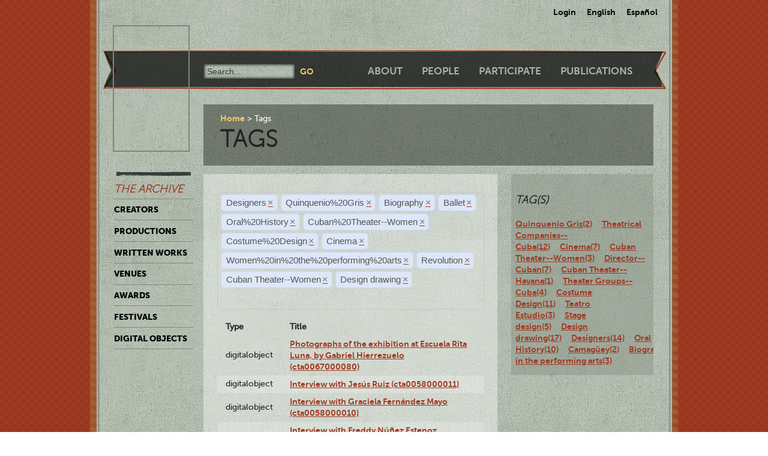

--- FILE ---
content_type: text/html; charset=utf-8
request_url: https://ctda.library.miami.edu/taggeditems?tag=Designers&tag=Quinquenio%2520Gris&tag=Biography&tag=Ballet&tag=Ballet&tag=Oral%2520History&tag=Designers&tag=Cuban%2520Theater--Women&tag=Costume%2520Design&tag=Cinema&tag=Cuban%2520Theater--Women&tag=Cuban%2520Theater--Women&tag=Cuban%2520Theater--Women&tag=Women%2520in%2520the%2520performing%2520arts&tag=Cuban%2520Theater--Women&tag=Women%2520in%2520the%2520performing%2520arts&tag=Cuban%2520Theater--Women&tag=Biography&tag=Cinema&tag=Revolution&tag=Cinema&tag=Cinema&tag=Cuban%20Theater--Women&tag=Design%20drawing
body_size: 27631
content:
<!--
Copyright (C) 2012  University of Miami
 
This program is free software; you can redistribute it and/or
 modify it under the terms of the GNU General Public License
 as published by the Free Software Foundation; either version 2
 of the License, or (at your option) any later version.
 
This program is distributed in the hope that it will be useful,
 but WITHOUT ANY WARRANTY; without even the implied warranty of
 MERCHANTABILITY or FITNESS FOR A PARTICULAR PURPOSE. 
 See the GNU General Public License for more details.
 
You should have received a copy of the GNU General Public License
 along with this program; if not, write to the Free Software Foundation,
Inc., 51 Franklin Street, Fifth Floor, Boston, MA  02110-1301, USA.
-->
 
 
 <!--
Copyright (C) 2012  University of Miami
 
This program is free software; you can redistribute it and/or
 modify it under the terms of the GNU General Public License
 as published by the Free Software Foundation; either version 2
 of the License, or (at your option) any later version.
 
This program is distributed in the hope that it will be useful,
 but WITHOUT ANY WARRANTY; without even the implied warranty of
 MERCHANTABILITY or FITNESS FOR A PARTICULAR PURPOSE. 
 See the GNU General Public License for more details.
 
You should have received a copy of the GNU General Public License
 along with this program; if not, write to the Free Software Foundation,
Inc., 51 Franklin Street, Fifth Floor, Boston, MA  02110-1301, USA.
-->
 
 

<!DOCTYPE html>
<!--[if lt IE 7]> <html class="no-js ie6 oldie" lang="en"> <![endif]-->
<!--[if IE 7]>    <html class="no-js ie7 oldie" lang="en"> <![endif]-->
<!--[if IE 8]>    <html class="no-js ie8 oldie" lang="en"> <![endif]-->
<!--[if gt IE 8]><!--> <html class="no-js" lang="en"> <!--<![endif]-->



<head>
    <meta charset="utf-8">
    <meta http-equiv="X-UA-Compatible" content="IE=edge,chrome=1">
    <title>Cuban Theater Digital Archive</title>
    
    <meta name="description" content="">
    <meta name="author" content="Cuban Theater Digital Archive at the University of Miami Libraries">
    <meta name="viewport" content="width=device-width,initial-scale=1">

    <link rel="stylesheet" href="/static/css/style.css" />
    <link rel="stylesheet" href="https://ajax.googleapis.com/ajax/libs/jqueryui/1.8.13/themes/cupertino/jquery-ui.css" type="text/css" media="screen">
    <link rel="shortcut icon" href="/static/favicon.ico" />
    <link rel="apple-touch-icon" href="/static/apple-touch-icon.png" />
    <script src="/static/js/libs/modernizr-2.0.6.min.js"></script>
    <link href="/static/css/jquery.tagit.css" rel="stylesheet" type="text/css">
    <link href="/static/css/tagit.ui-zendesk.css" rel="stylesheet" type="text/css">

    <script src="//ajax.googleapis.com/ajax/libs/jquery/1.10.1/jquery.min.js" type="text/javascript" charset="utf-8"></script>
    <script src="https://ajax.googleapis.com/ajax/libs/jqueryui/1.9.2/jquery-ui.min.js" type="text/javascript" charset="utf-8"></script>
    <script src="/static/js/libs/tag-it.js" type="text/javascript" charset="utf-8"></script>
    <script type="text/javascript" src="/static/js/jquery.shorten.js"></script>
    <script type="text/javascript" src="/static/js/readmore.js"></script>    
    <script type="text/javascript">
        $(function(){
        if(document.getElementById("eventTags"))
        {
            var tag_field = document.getElementById("eventTags");
            var tag_field_val = getUrlVars();
            tag_field.value = decodeURIComponent(tag_field_val['tag']);
            //-------------------------------
            // Tag events
            //-------------------------------
            var eventTags = $('#eventTags');
            var addEvent = function(text) {
                $('#events_container').append(sampleTags+ '<br>');
            };
            $('#eventTags').tagit({
                availableTags: tag_field_val,
                afterTagRemoved: function(evt, ui) {
                if($('#eventTags').val())
                        window.location.href = "/taggeditems?tag=" + $('#eventTags').val();     
                else
                        window.location.href = "/";
                }
            });
        }
        });
        function getUrlVars()
        {
                var vars = [], hash, tagList = "";
                var hashes = window.location.href.slice(window.location.href.indexOf('?') + 1).split('&');
                for(var i = 0; i < hashes.length; i++)
                {
                        hash = hashes[i].split('=');
                        tagList += hash[1] + ",";
                        if($.inArray(hash[0], vars)>-1)
                        {
                                vars[hash[0]]+=","+hash[1];
                        }
                        else
                        {
                                vars.push(hash[0]);
                                vars[hash[0]] = hash[1];
                        }

                }
                return vars;
        }
    </script>
</head>
<body class="en-us ">
    <div id="wrapper">
      <div id="langselect">
            <form autocomplete="off" action="/i18n/setlang/" method="post">
                <input type='hidden' name='csrfmiddlewaretoken' value='sZb9UxzN055SPccmdpnztUwp5oF8LVTh' />
                <select name="language">
                    <option value="en">English</option>
                    <option value="es">Spanish</option>
                </select>
                <input type="submit" value="Go" />
            </form>
            <ul>
              
              <li><a href="/accounts/login/">Login</a></li>
              
              <li><a href="#" id="setlang-en">English</a></li>
              <li><a href="#" id="setlang-es">Espa&ntilde;ol</a></li>
            </ul>
        </div>
        <header>
            <a href="/"><h1 id="logo">Cuban Theater Digital Archive</h1></a>
            <form autocomplete="off" id="globalsearch" method="get" action="/search">
                <label for="q">Search</label>
                <input type="search" id="q" name="q" placeholder="Search..." />
                <input type="submit" value="Go" />
            </form>
            <nav id="pagenav">
                <ul>
                    <li><a href="/about">About</a></li>
                    <li><a href="/people">People</a></li>
                    <li><a href="/participate">Participate</a></li>
                    <li><a href="/publication">Publications</a></li>
                </ul>
            </nav>
        </header>

        <nav id="archivenav">
            <h3>The Archive</h3>
            <ul>
                <li><a href="/creators">Creators</a></li>
                <li><a href="/productions">Productions</a></li>
                <li><a href="/writtenworks">Written Works</a></li>
                <li><a href="/venues">Venues</a></li>
                <li><a href="/awards">Awards</a></li>
                <li><a href="/festivals">Festivals</a></li>
                <li class="dropdown">
                  <a href="/digitalobjects">Digital Objects</a>
                  <ul>
                    <li><a href="/digitalobjects">All objects</a></li>
                    <li><a href="/digitalobjects/images">Images</a></li>
                    <li><a href="/digitalobjects/videos">Videos</a></li>
                    <li><a href="/digitalobjects/audios">Audios</a></li>
                    <li><a href="/digitalobjects/types">By Type</a></li>
                    <li><a href="/digitalobjects/collections">Collections</a></li>
                  </ul>
                </li>
            </ul>
            <p><br /><br /><br /><br /></p>
        </nav>
        
        <article id="maincontent">
            
        <header>
        <nav class="breadcrumbs">
            <ul>
                <li><a href="/">Home</a></li>
                <li>Tags</li>
            </ul>
        </nav>
        <h2>Tags</h2>
        </header>
<section class="main"> 
    <form autocomplete="off" id="tag_form"> 
	<input type="text" id="eventTags" name="tag" value="" />
	<div id="events_container"></div>
    </form>
        <table id="taggeditems_list">
            <thead>
                <tr>
                    <th>Type</th>
		    <th>Title</th>
                </tr>
            </thead>
            <tbody>
                
			
                    	<tr>
				<td>digitalobject</td>
                        	<td><a href="/digitalobject/16837">Photographs of the exhibition at Escuela Rita Luna, by Gabriel Hierrezuelo (cta0067000080)</a></td>
                    	</tr>
			
                    	<tr>
				<td>digitalobject</td>
                        	<td><a href="/digitalobject/16193">Interview with Jesús Ruiz (cta0058000011)</a></td>
                    	</tr>
			
                    	<tr>
				<td>digitalobject</td>
                        	<td><a href="/digitalobject/16192">Interview with Graciela Fernández Mayo (cta0058000010)</a></td>
                    	</tr>
			
                    	<tr>
				<td>digitalobject</td>
                        	<td><a href="/digitalobject/16173">Interview with Freddy Núñez Estenoz (cta0058000009)</a></td>
                    	</tr>
			
                    	<tr>
				<td>digitalobject</td>
                        	<td><a href="/digitalobject/16172">Interview with Salvador Fernández (cta0058000008)</a></td>
                    	</tr>
			
                    	<tr>
				<td>digitalobject</td>
                        	<td><a href="/digitalobject/16170">Interview with Miriam Dueñas (cta0058000006)</a></td>
                    	</tr>
			
                    	<tr>
				<td>digitalobject</td>
                        	<td><a href="/digitalobject/16169">Interview with Julio Castaño (cta0058000005)</a></td>
                    	</tr>
			
                    	<tr>
				<td>digitalobject</td>
                        	<td><a href="/digitalobject/16168">Interview with Tony Díaz (cta0058000004)</a></td>
                    	</tr>
			
                    	<tr>
				<td>digitalobject</td>
                        	<td><a href="/digitalobject/16163">Interview with Diana Fernández and Derubín Jácome (cta0058000003)</a></td>
                    	</tr>
			
                    	<tr>
				<td>digitalobject</td>
                        	<td><a href="/digitalobject/16091">Interview with Nieves Lafferté (cta0058000002)</a></td>
                    	</tr>
			
                    	<tr>
				<td>digitalobject</td>
                        	<td><a href="/digitalobject/16090">Interview with Carlos Repilado (cta0058000001)</a></td>
                    	</tr>
			
                    	<tr>
				<td>digitalobject</td>
                        	<td><a href="/digitalobject/15756">Design drawing by Adela Escartín (cta0029000406)</a></td>
                    	</tr>
			
                
			
                    	<tr>
				<td>production</td>
                        	<td><a href="/production/1256">Brigada 2506 (Sala Teatro El Sótano, 1974)</a></td>
                    	</tr>
			
                    	<tr>
				<td>production</td>
                        	<td><a href="/production/4716">Cañaveral (Unknown1, 1974)</a></td>
                    	</tr>
			
                    	<tr>
				<td>production</td>
                        	<td><a href="/production/4718">Divinas palabras (GAIA Teatro de la Habana, 2012)</a></td>
                    	</tr>
			
                    	<tr>
				<td>production</td>
                        	<td><a href="/production/4715">La permuta (Unknown1)</a></td>
                    	</tr>
			
                    	<tr>
				<td>production</td>
                        	<td><a href="/production/1958">La zorra y las uvas (Unknown1, 2005)</a></td>
                    	</tr>
			
                
            </tbody>
        </table>
</section>
<aside>
	<div class="data">
		<h3> Tag(s) </h3>
		<a href='/taggeditems?tag=Designers&tag=Quinquenio%2520Gris&tag=Biography&tag=Ballet&tag=Ballet&tag=Oral%2520History&tag=Designers&tag=Cuban%2520Theater--Women&tag=Costume%2520Design&tag=Cinema&tag=Cuban%2520Theater--Women&tag=Cuban%2520Theater--Women&tag=Cuban%2520Theater--Women&tag=Women%2520in%2520the%2520performing%2520arts&tag=Cuban%2520Theater--Women&tag=Women%2520in%2520the%2520performing%2520arts&tag=Cuban%2520Theater--Women&tag=Biography&tag=Cinema&tag=Revolution&tag=Cinema&tag=Cinema&tag=Cuban%20Theater--Women&tag=Design%20drawing&tag=Quinquenio Gris' onclick = "$('#eventTags').tagit('createTag', 'Quinquenio Gris');">Quinquenio Gris(2)</a>&nbsp;&nbsp;&nbsp;&nbsp;<a href='/taggeditems?tag=Designers&tag=Quinquenio%2520Gris&tag=Biography&tag=Ballet&tag=Ballet&tag=Oral%2520History&tag=Designers&tag=Cuban%2520Theater--Women&tag=Costume%2520Design&tag=Cinema&tag=Cuban%2520Theater--Women&tag=Cuban%2520Theater--Women&tag=Cuban%2520Theater--Women&tag=Women%2520in%2520the%2520performing%2520arts&tag=Cuban%2520Theater--Women&tag=Women%2520in%2520the%2520performing%2520arts&tag=Cuban%2520Theater--Women&tag=Biography&tag=Cinema&tag=Revolution&tag=Cinema&tag=Cinema&tag=Cuban%20Theater--Women&tag=Design%20drawing&tag=Theatrical Companies--Cuba' onclick = "$('#eventTags').tagit('createTag', 'Theatrical Companies--Cuba');">Theatrical Companies--Cuba(12)</a>&nbsp;&nbsp;&nbsp;&nbsp;<a href='/taggeditems?tag=Designers&tag=Quinquenio%2520Gris&tag=Biography&tag=Ballet&tag=Ballet&tag=Oral%2520History&tag=Designers&tag=Cuban%2520Theater--Women&tag=Costume%2520Design&tag=Cinema&tag=Cuban%2520Theater--Women&tag=Cuban%2520Theater--Women&tag=Cuban%2520Theater--Women&tag=Women%2520in%2520the%2520performing%2520arts&tag=Cuban%2520Theater--Women&tag=Women%2520in%2520the%2520performing%2520arts&tag=Cuban%2520Theater--Women&tag=Biography&tag=Cinema&tag=Revolution&tag=Cinema&tag=Cinema&tag=Cuban%20Theater--Women&tag=Design%20drawing&tag=Cinema' onclick = "$('#eventTags').tagit('createTag', 'Cinema');">Cinema(7)</a>&nbsp;&nbsp;&nbsp;&nbsp;<a href='/taggeditems?tag=Designers&tag=Quinquenio%2520Gris&tag=Biography&tag=Ballet&tag=Ballet&tag=Oral%2520History&tag=Designers&tag=Cuban%2520Theater--Women&tag=Costume%2520Design&tag=Cinema&tag=Cuban%2520Theater--Women&tag=Cuban%2520Theater--Women&tag=Cuban%2520Theater--Women&tag=Women%2520in%2520the%2520performing%2520arts&tag=Cuban%2520Theater--Women&tag=Women%2520in%2520the%2520performing%2520arts&tag=Cuban%2520Theater--Women&tag=Biography&tag=Cinema&tag=Revolution&tag=Cinema&tag=Cinema&tag=Cuban%20Theater--Women&tag=Design%20drawing&tag=Cuban Theater--Women' onclick = "$('#eventTags').tagit('createTag', 'Cuban Theater--Women');">Cuban Theater--Women(3)</a>&nbsp;&nbsp;&nbsp;&nbsp;<a href='/taggeditems?tag=Designers&tag=Quinquenio%2520Gris&tag=Biography&tag=Ballet&tag=Ballet&tag=Oral%2520History&tag=Designers&tag=Cuban%2520Theater--Women&tag=Costume%2520Design&tag=Cinema&tag=Cuban%2520Theater--Women&tag=Cuban%2520Theater--Women&tag=Cuban%2520Theater--Women&tag=Women%2520in%2520the%2520performing%2520arts&tag=Cuban%2520Theater--Women&tag=Women%2520in%2520the%2520performing%2520arts&tag=Cuban%2520Theater--Women&tag=Biography&tag=Cinema&tag=Revolution&tag=Cinema&tag=Cinema&tag=Cuban%20Theater--Women&tag=Design%20drawing&tag=Director--Cuban' onclick = "$('#eventTags').tagit('createTag', 'Director--Cuban');">Director--Cuban(7)</a>&nbsp;&nbsp;&nbsp;&nbsp;<a href='/taggeditems?tag=Designers&tag=Quinquenio%2520Gris&tag=Biography&tag=Ballet&tag=Ballet&tag=Oral%2520History&tag=Designers&tag=Cuban%2520Theater--Women&tag=Costume%2520Design&tag=Cinema&tag=Cuban%2520Theater--Women&tag=Cuban%2520Theater--Women&tag=Cuban%2520Theater--Women&tag=Women%2520in%2520the%2520performing%2520arts&tag=Cuban%2520Theater--Women&tag=Women%2520in%2520the%2520performing%2520arts&tag=Cuban%2520Theater--Women&tag=Biography&tag=Cinema&tag=Revolution&tag=Cinema&tag=Cinema&tag=Cuban%20Theater--Women&tag=Design%20drawing&tag=Cuban Theater--Havana' onclick = "$('#eventTags').tagit('createTag', 'Cuban Theater--Havana');">Cuban Theater--Havana(1)</a>&nbsp;&nbsp;&nbsp;&nbsp;<a href='/taggeditems?tag=Designers&tag=Quinquenio%2520Gris&tag=Biography&tag=Ballet&tag=Ballet&tag=Oral%2520History&tag=Designers&tag=Cuban%2520Theater--Women&tag=Costume%2520Design&tag=Cinema&tag=Cuban%2520Theater--Women&tag=Cuban%2520Theater--Women&tag=Cuban%2520Theater--Women&tag=Women%2520in%2520the%2520performing%2520arts&tag=Cuban%2520Theater--Women&tag=Women%2520in%2520the%2520performing%2520arts&tag=Cuban%2520Theater--Women&tag=Biography&tag=Cinema&tag=Revolution&tag=Cinema&tag=Cinema&tag=Cuban%20Theater--Women&tag=Design%20drawing&tag=Theater Groups--Cuba' onclick = "$('#eventTags').tagit('createTag', 'Theater Groups--Cuba');">Theater Groups--Cuba(4)</a>&nbsp;&nbsp;&nbsp;&nbsp;<a href='/taggeditems?tag=Designers&tag=Quinquenio%2520Gris&tag=Biography&tag=Ballet&tag=Ballet&tag=Oral%2520History&tag=Designers&tag=Cuban%2520Theater--Women&tag=Costume%2520Design&tag=Cinema&tag=Cuban%2520Theater--Women&tag=Cuban%2520Theater--Women&tag=Cuban%2520Theater--Women&tag=Women%2520in%2520the%2520performing%2520arts&tag=Cuban%2520Theater--Women&tag=Women%2520in%2520the%2520performing%2520arts&tag=Cuban%2520Theater--Women&tag=Biography&tag=Cinema&tag=Revolution&tag=Cinema&tag=Cinema&tag=Cuban%20Theater--Women&tag=Design%20drawing&tag=Costume Design' onclick = "$('#eventTags').tagit('createTag', 'Costume Design');">Costume Design(11)</a>&nbsp;&nbsp;&nbsp;&nbsp;<a href='/taggeditems?tag=Designers&tag=Quinquenio%2520Gris&tag=Biography&tag=Ballet&tag=Ballet&tag=Oral%2520History&tag=Designers&tag=Cuban%2520Theater--Women&tag=Costume%2520Design&tag=Cinema&tag=Cuban%2520Theater--Women&tag=Cuban%2520Theater--Women&tag=Cuban%2520Theater--Women&tag=Women%2520in%2520the%2520performing%2520arts&tag=Cuban%2520Theater--Women&tag=Women%2520in%2520the%2520performing%2520arts&tag=Cuban%2520Theater--Women&tag=Biography&tag=Cinema&tag=Revolution&tag=Cinema&tag=Cinema&tag=Cuban%20Theater--Women&tag=Design%20drawing&tag=Teatro Estudio' onclick = "$('#eventTags').tagit('createTag', 'Teatro Estudio');">Teatro Estudio(3)</a>&nbsp;&nbsp;&nbsp;&nbsp;<a href='/taggeditems?tag=Designers&tag=Quinquenio%2520Gris&tag=Biography&tag=Ballet&tag=Ballet&tag=Oral%2520History&tag=Designers&tag=Cuban%2520Theater--Women&tag=Costume%2520Design&tag=Cinema&tag=Cuban%2520Theater--Women&tag=Cuban%2520Theater--Women&tag=Cuban%2520Theater--Women&tag=Women%2520in%2520the%2520performing%2520arts&tag=Cuban%2520Theater--Women&tag=Women%2520in%2520the%2520performing%2520arts&tag=Cuban%2520Theater--Women&tag=Biography&tag=Cinema&tag=Revolution&tag=Cinema&tag=Cinema&tag=Cuban%20Theater--Women&tag=Design%20drawing&tag=Stage design' onclick = "$('#eventTags').tagit('createTag', 'Stage design');">Stage design(5)</a>&nbsp;&nbsp;&nbsp;&nbsp;<a href='/taggeditems?tag=Designers&tag=Quinquenio%2520Gris&tag=Biography&tag=Ballet&tag=Ballet&tag=Oral%2520History&tag=Designers&tag=Cuban%2520Theater--Women&tag=Costume%2520Design&tag=Cinema&tag=Cuban%2520Theater--Women&tag=Cuban%2520Theater--Women&tag=Cuban%2520Theater--Women&tag=Women%2520in%2520the%2520performing%2520arts&tag=Cuban%2520Theater--Women&tag=Women%2520in%2520the%2520performing%2520arts&tag=Cuban%2520Theater--Women&tag=Biography&tag=Cinema&tag=Revolution&tag=Cinema&tag=Cinema&tag=Cuban%20Theater--Women&tag=Design%20drawing&tag=Design drawing' onclick = "$('#eventTags').tagit('createTag', 'Design drawing');">Design drawing(17)</a>&nbsp;&nbsp;&nbsp;&nbsp;<a href='/taggeditems?tag=Designers&tag=Quinquenio%2520Gris&tag=Biography&tag=Ballet&tag=Ballet&tag=Oral%2520History&tag=Designers&tag=Cuban%2520Theater--Women&tag=Costume%2520Design&tag=Cinema&tag=Cuban%2520Theater--Women&tag=Cuban%2520Theater--Women&tag=Cuban%2520Theater--Women&tag=Women%2520in%2520the%2520performing%2520arts&tag=Cuban%2520Theater--Women&tag=Women%2520in%2520the%2520performing%2520arts&tag=Cuban%2520Theater--Women&tag=Biography&tag=Cinema&tag=Revolution&tag=Cinema&tag=Cinema&tag=Cuban%20Theater--Women&tag=Design%20drawing&tag=Designers' onclick = "$('#eventTags').tagit('createTag', 'Designers');">Designers(14)</a>&nbsp;&nbsp;&nbsp;&nbsp;<a href='/taggeditems?tag=Designers&tag=Quinquenio%2520Gris&tag=Biography&tag=Ballet&tag=Ballet&tag=Oral%2520History&tag=Designers&tag=Cuban%2520Theater--Women&tag=Costume%2520Design&tag=Cinema&tag=Cuban%2520Theater--Women&tag=Cuban%2520Theater--Women&tag=Cuban%2520Theater--Women&tag=Women%2520in%2520the%2520performing%2520arts&tag=Cuban%2520Theater--Women&tag=Women%2520in%2520the%2520performing%2520arts&tag=Cuban%2520Theater--Women&tag=Biography&tag=Cinema&tag=Revolution&tag=Cinema&tag=Cinema&tag=Cuban%20Theater--Women&tag=Design%20drawing&tag=Oral History' onclick = "$('#eventTags').tagit('createTag', 'Oral History');">Oral History(10)</a>&nbsp;&nbsp;&nbsp;&nbsp;<a href='/taggeditems?tag=Designers&tag=Quinquenio%2520Gris&tag=Biography&tag=Ballet&tag=Ballet&tag=Oral%2520History&tag=Designers&tag=Cuban%2520Theater--Women&tag=Costume%2520Design&tag=Cinema&tag=Cuban%2520Theater--Women&tag=Cuban%2520Theater--Women&tag=Cuban%2520Theater--Women&tag=Women%2520in%2520the%2520performing%2520arts&tag=Cuban%2520Theater--Women&tag=Women%2520in%2520the%2520performing%2520arts&tag=Cuban%2520Theater--Women&tag=Biography&tag=Cinema&tag=Revolution&tag=Cinema&tag=Cinema&tag=Cuban%20Theater--Women&tag=Design%20drawing&tag=Camagüey' onclick = "$('#eventTags').tagit('createTag', 'Camagüey');">Camagüey(2)</a>&nbsp;&nbsp;&nbsp;&nbsp;<a href='/taggeditems?tag=Designers&tag=Quinquenio%2520Gris&tag=Biography&tag=Ballet&tag=Ballet&tag=Oral%2520History&tag=Designers&tag=Cuban%2520Theater--Women&tag=Costume%2520Design&tag=Cinema&tag=Cuban%2520Theater--Women&tag=Cuban%2520Theater--Women&tag=Cuban%2520Theater--Women&tag=Women%2520in%2520the%2520performing%2520arts&tag=Cuban%2520Theater--Women&tag=Women%2520in%2520the%2520performing%2520arts&tag=Cuban%2520Theater--Women&tag=Biography&tag=Cinema&tag=Revolution&tag=Cinema&tag=Cinema&tag=Cuban%20Theater--Women&tag=Design%20drawing&tag=Biography' onclick = "$('#eventTags').tagit('createTag', 'Biography');">Biography(15)</a>&nbsp;&nbsp;&nbsp;&nbsp;<a href='/taggeditems?tag=Designers&tag=Quinquenio%2520Gris&tag=Biography&tag=Ballet&tag=Ballet&tag=Oral%2520History&tag=Designers&tag=Cuban%2520Theater--Women&tag=Costume%2520Design&tag=Cinema&tag=Cuban%2520Theater--Women&tag=Cuban%2520Theater--Women&tag=Cuban%2520Theater--Women&tag=Women%2520in%2520the%2520performing%2520arts&tag=Cuban%2520Theater--Women&tag=Women%2520in%2520the%2520performing%2520arts&tag=Cuban%2520Theater--Women&tag=Biography&tag=Cinema&tag=Revolution&tag=Cinema&tag=Cinema&tag=Cuban%20Theater--Women&tag=Design%20drawing&tag=Women in the performing arts' onclick = "$('#eventTags').tagit('createTag', 'Women in the performing arts');">Women in the performing arts(3)</a>&nbsp;&nbsp;&nbsp;&nbsp;
	</div>
</aside>

        </article>

        <p><br /><br /><br /><br /></p>
        <div id="disqus_thread" class="disqus_cmts" style="width:48%;float:left;"></div>
        <div align="center" class="disqus_cmts" style="width:48%;float:right">

<a class="twitter-timeline" href="https://twitter.com/CubanTheater?ref_src=twsrc%5Etfw">Tweets by CubanTheater</a> <script async src="https://platform.twitter.com/widgets.js" charset="utf-8"></script>

         </div>
<!--
        <script type="text/javascript">
                /* * * CONFIGURATION VARIABLES: EDIT BEFORE PASTING INTO YOUR WEBPAGE * * */
                var disqus_shortname = 'ctdadev'; // required: replace with your forum shortname
                var disqus_url = window.location.href;
                var disqus_title = "";
		var disqus_identifier = window.location.href;

                /* * * DON'T EDIT BELOW THIS LINE * * */
        (function() {
                var dsq = document.createElement('script'); dsq.type = 'text/javascript'; dsq.async = true;
                dsq.src = '//' + disqus_shortname + '.disqus.com/embed.js';
                (document.getElementsByTagName('head')[0] || document.getElementsByTagName('body')[0]).appendChild(dsq);
    })();
        </script>
        <noscript>Please enable JavaScript to view the <a href="http://disqus.com/?ref_noscript">comments powered by Disqus.</a></noscript>
        <a href="http://disqus.com" class="dsq-brlink">blog comments powered by <span class="logo-disqus">Disqus</span></a>
-->


        <footer>
            <nav>
                <ul>
                    <li><a href="http://www.miami.edu" target="_blank">University of Miami</a></li>
                    <li><a href="http://www.as.miami.edu" target="_blank">UM College of Arts &amp; Sciences</a></li>
                    <li><a href="http://www.library.miami.edu" target="_blank">UM Libraries</a></li>
                    <li><a href="http://www.library.miami.edu/services/digitalprograms" target="_blank">UM Digital Scholarship</a></li>
                    <li><a href="http://www.library.miami.edu/chc" target="_blank">Cuban Heritage Collection</a></li>
                    <li>Copyright &copy;2011 - 2018</li>
                </ul>
            </nav>
        </footer>

        <link rel="stylesheet" href="/static/css/sunny/jquery-ui-1.8.16.css" />
        <script src="/static/js/jquery.isotope.min.js"></script>
        <script src="/static/js/jquery.cycle.lite.min.js"></script>
        <script src="/static/js/jquery.fancybox.pack.js"></script>
        <link rel="stylesheet" href="/static/css/fancybox/jquery.fancybox.css" />
        <script src="/static/js/mediaelement-and-player.min.js"></script>
        <link rel="stylesheet" href="/static/css/mediaelement/mediaelementplayer.css" />
        <script src="/static/js/script.js"></script>
        <script>
            $('li.dropdown').hover(function(e) {
                e.preventDefault();
                $(this).children('ul').slideToggle('slow');
                
            });
        </script>
        
        
        <script type="text/javascript">
          var _gaq = _gaq || [];
          _gaq.push(['_setAccount', 'UA-28401240-1']);
          _gaq.push(['_setDomainName', 'cubantheater.org']);
          _gaq.push(['_setAllowLinker', true]);
          _gaq.push(['_trackPageview']);
          (function() {
            var ga = document.createElement('script'); ga.type = 'text/javascript'; ga.async = true;
            ga.src = ('https:' == document.location.protocol ? 'https://ssl' : 'http://www') + '.google-analytics.com/ga.js';
            var s = document.getElementsByTagName('script')[0]; s.parentNode.insertBefore(ga, s);
          })();
        </script>
        <script>$(document).ready(function(){var showChar=100;var ellipsestext="...";var moretext="more";var lesstext="less";$('.more').each(function(){var content=$(this).html();if(content.length>showChar){var c=content.substr(0,showChar);var h=content.substr(showChar-1,content.length-showChar);var html=c+'<span class="moreelipses">'+ellipsestext+'</span>&nbsp;<span class="morecontent"><span>'+h+'</span>&nbsp;&nbsp;<a href="" class="morelink">'+moretext+'</a></span>';$(this).html(html);}});$(".morelink").click(function(){if($(this).hasClass("less")){$(this).removeClass("less");$(this).html(moretext);}else{$(this).addClass("less");$(this).html(lesstext);}
        $(this).parent().prev().toggle();$(this).prev().toggle();return false;});});
        </script>
    </div>
</body>
</html>
